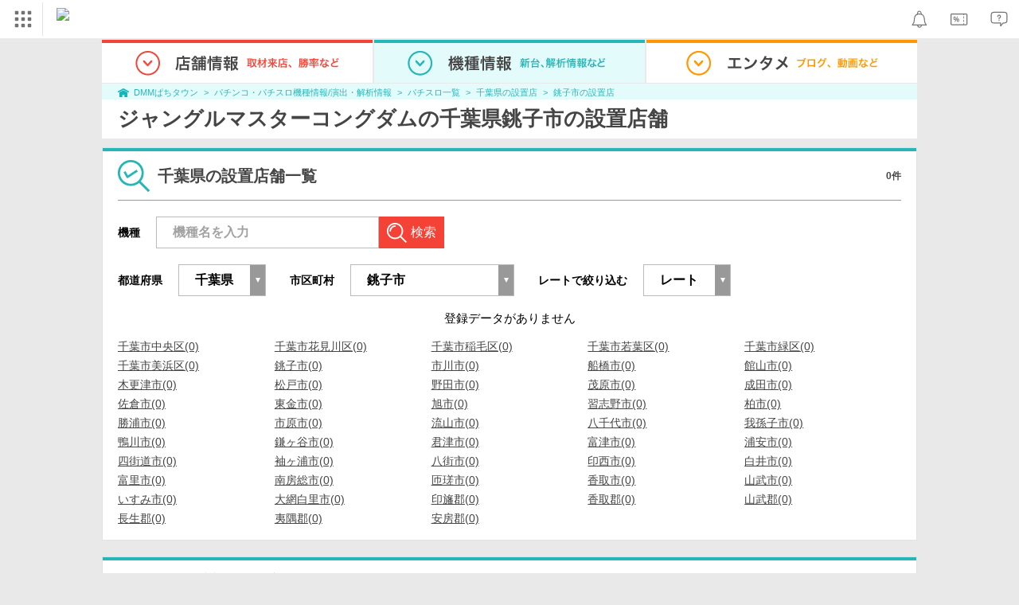

--- FILE ---
content_type: text/javascript
request_url: https://navismithapis-cdn.com/js/exchange-link-rewriter.js?v=ab34e6e2fee26e23200544c1ebc3f32765a5de91
body_size: 1462
content:
/**
 * Exchange Link Rewriter
 *
 * ドメインをまたぐリンクで、適切なexchangeを経由していない場合に、
 * exchangeを経由したリンクに書き換える。
 *
 * 対象ケース:
 * - fanza.jpからdmm.co.jp/dmm.comへのリンク
 */
var NaviApiExchangeLinkRewriter = function () {};

/**
 * 現在のホスト名がfanza.jpかどうかを判定
 *
 * @param {string} hostname - ホスト名
 * @return {boolean}
 */
NaviApiExchangeLinkRewriter.isFanzaJp = function (hostname) {
  return /fanza\.jp$/.test(hostname);
};

/**
 * 現在のホスト名がdmm.co.jpかどうかを判定
 *
 * @param {string} hostname - ホスト名
 * @return {boolean}
 */
NaviApiExchangeLinkRewriter.isDmmCoJp = function (hostname) {
  return /dmm\.co\.jp$/.test(hostname);
};

/**
 * 現在のホスト名がdmm.comかどうかを判定
 *
 * @param {string} hostname - ホスト名
 * @return {boolean}
 */
NaviApiExchangeLinkRewriter.isDmmCom = function (hostname) {
  return /dmm\.com$/.test(hostname);
};

/**
 * リンクを書き換える必要があるかどうかを判定
 *
 * @param {string} currentHostname - 現在のページのホスト名
 * @param {string} targetUrl - リンク先のURL
 * @return {boolean}
 */
NaviApiExchangeLinkRewriter.shouldRewriteLink = function (currentHostname, targetUrl) {
  var isFanzaJp;
  var url;
  var targetHostname;
  var targetIsDmmCoJp;
  var targetIsDmmCom;

  isFanzaJp = NaviApiExchangeLinkRewriter.isFanzaJp(currentHostname);

  if (!isFanzaJp) {
    return false;
  }

  try {
    // 相対パスの場合は処理しない
    if (targetUrl.indexOf('http://') !== 0 && targetUrl.indexOf('https://') !== 0) {
      return false;
    }

    url = new URL(targetUrl);
    targetHostname = url.hostname;

    // 既にexchangeを経由している場合
    if (targetUrl.indexOf('/service/-/exchange/') !== -1) {
      // dmm.co.jpもしくは、dmm.comのexchange経由の場合はfanza.jpのexchange経由に書き換える
      if (NaviApiExchangeLinkRewriter.isDmmCoJp(targetHostname)
          || NaviApiExchangeLinkRewriter.isDmmCom(targetHostname)) {
        return true;
      }
      // fanza.jpのexchange経由の場合は書き換えない
      return false;
    }

    targetIsDmmCoJp = NaviApiExchangeLinkRewriter.isDmmCoJp(targetHostname);
    targetIsDmmCom = NaviApiExchangeLinkRewriter.isDmmCom(targetHostname);

    // ケース1, 2: fanza.jpからdmm.co.jp/dmm.comへのリンク
    if (targetIsDmmCoJp || targetIsDmmCom) {
      return true;
    }

    return false;
  } catch (e) {
    // URL解析エラーの場合は書き換えない
    return false;
  }
};

/**
 * Exchange URLを生成
 *
 * @param {string} targetUrl - 遷移先のURL（既にexchange経由の場合も含む）
 * @return {string} Exchange URL
 */
NaviApiExchangeLinkRewriter.createExchangeUrl = function (targetUrl) {
  var urlParamIndex;
  var urlParam;
  var decodedUrl;
  var encodedUrl;

  // 既にexchange経由の場合は、URLパラメータから元のURLを取得
  if (targetUrl.indexOf('/service/-/exchange/') !== -1) {
    try {
      // ?url= の後の部分を取得
      urlParamIndex = targetUrl.indexOf('?url=');
      if (urlParamIndex !== -1) {
        urlParam = targetUrl.substring(urlParamIndex + 5);
        // デコードしてから再エンコード（fanza.jpのexchange経由に書き換え）
        decodedUrl = decodeURIComponent(urlParam);
        encodedUrl = encodeURIComponent(decodedUrl);
        return 'https://www.fanza.jp/service/-/exchange/=/?url=' + encodedUrl;
      }
    } catch (e) {
      // URL解析エラーの場合は元のURLを使用
    }
  }

  // 通常のURLの場合
  encodedUrl = encodeURIComponent(targetUrl);
  return 'https://www.fanza.jp/service/-/exchange/=/?url=' + encodedUrl;
};

/**
 * 単一のリンク要素を書き換え
 *
 * @param {HTMLElement} linkElement - リンク要素
 * @param {string} currentHostname - 現在のページのホスト名
 */
NaviApiExchangeLinkRewriter.rewriteSingleLink = function (linkElement, currentHostname) {
  var href = linkElement.getAttribute('href');
  if (!href) {
    return;
  }

  if (NaviApiExchangeLinkRewriter.shouldRewriteLink(currentHostname, href)) {
    // eslint-disable-next-line vars-on-top
    var exchangeUrl = NaviApiExchangeLinkRewriter.createExchangeUrl(href);
    linkElement.setAttribute('href', exchangeUrl);
  }
};

/**
 * 単一のフォーム要素を書き換え
 *
 * @param {HTMLElement} formElement - フォーム要素
 * @param {string} currentHostname - 現在のページのホスト名
 */
NaviApiExchangeLinkRewriter.rewriteSingleForm = function (formElement, currentHostname) {
  var action = formElement.getAttribute('action');
  if (!action) {
    return;
  }

  if (NaviApiExchangeLinkRewriter.shouldRewriteLink(currentHostname, action)) {
    // eslint-disable-next-line vars-on-top
    var exchangeUrl = NaviApiExchangeLinkRewriter.createExchangeUrl(action);
    formElement.setAttribute('action', exchangeUrl);
  }
};

/**
 * _n4v1-header、_n4v1-cross-section-banner-container、_n4v1-footerクラスの配下のリンクとフォームを書き換え
 *
 * @param {string} currentHostname - 現在のページのホスト名
 */
NaviApiExchangeLinkRewriter.rewriteLinks = function (currentHostname) {
  var headerElement = document.querySelector('._n4v1-header');
  var bannerContainerElement = document.querySelector('._n4v1-cross-section-banner-container');
  var footerElement = document.querySelector('._n4v1-footer');
  var links;
  var forms;
  var i;

  if (headerElement) {
    links = headerElement.getElementsByTagName('a');
    for (i = 0; i < links.length; i += 1) {
      NaviApiExchangeLinkRewriter.rewriteSingleLink(links[i], currentHostname);
    }

    forms = headerElement.getElementsByTagName('form');
    for (i = 0; i < forms.length; i += 1) {
      NaviApiExchangeLinkRewriter.rewriteSingleForm(forms[i], currentHostname);
    }
  }

  if (bannerContainerElement) {
    links = bannerContainerElement.getElementsByTagName('a');
    for (i = 0; i < links.length; i += 1) {
      NaviApiExchangeLinkRewriter.rewriteSingleLink(links[i], currentHostname);
    }

    forms = bannerContainerElement.getElementsByTagName('form');
    for (i = 0; i < forms.length; i += 1) {
      NaviApiExchangeLinkRewriter.rewriteSingleForm(forms[i], currentHostname);
    }
  }

  if (footerElement) {
    links = footerElement.getElementsByTagName('a');
    for (i = 0; i < links.length; i += 1) {
      NaviApiExchangeLinkRewriter.rewriteSingleLink(links[i], currentHostname);
    }

    forms = footerElement.getElementsByTagName('form');
    for (i = 0; i < forms.length; i += 1) {
      NaviApiExchangeLinkRewriter.rewriteSingleForm(forms[i], currentHostname);
    }
  }
};

/**
 * 初期化処理
 */
NaviApiExchangeLinkRewriter.init = function () {
  var currentHostname = window.location.hostname;

  // 現在のページがfanza.jpでない場合は処理しない
  var isFanzaJp = NaviApiExchangeLinkRewriter.isFanzaJp(currentHostname);

  if (!isFanzaJp) {
    return;
  }

  // DOMContentLoadedイベントで実行
  if (document.readyState === 'loading') {
    document.addEventListener('DOMContentLoaded', function () {
      NaviApiExchangeLinkRewriter.rewriteLinks(currentHostname);
    });
  } else {
    // 既にDOMContentLoadedが発火済みの場合は即座に実行
    NaviApiExchangeLinkRewriter.rewriteLinks(currentHostname);
  }
};

/**
 * main (precondition: this script is loaded in defer mode)
 */
NaviApiExchangeLinkRewriter.init();
